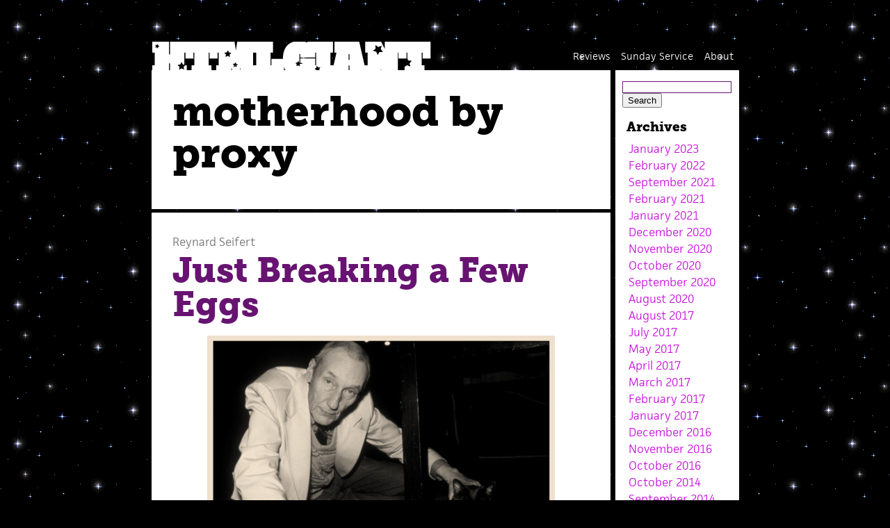

--- FILE ---
content_type: text/html; charset=UTF-8
request_url: https://htmlgiant.com/tag/motherhood-by-proxy/
body_size: 12357
content:


<!DOCTYPE html>
<html lang="en-US">
<head>

<meta charset="UTF-8" />

<title>motherhood by proxy | HTMLGIANT</title>
	
<link rel="profile" href="http://gmpg.org/xfn/11" />
<link rel="stylesheet" type="text/css" media="all" href="https://htmlgiant.com/wp-content/themes/HTMLGIANT3.2/style.css" />
<link rel="stylesheet" href="https://use.typekit.net/rco4aju.css">
<link rel="pingback" href="https://htmlgiant.com/xmlrpc.php" />
<link rel="apple-touch-icon-precomposed" href="/htmlgiant_mobile_icon.png">

<!-- Global site tag (gtag.js) - Google Analytics -->
<script async src="https://www.googletagmanager.com/gtag/js?id=UA-3218807-2"></script>
<script>
  window.dataLayer = window.dataLayer || [];
  function gtag(){dataLayer.push(arguments);}
  gtag('js', new Date());

  gtag('config', 'UA-3218807-2');
</script>

</head>

<body>

<div id="page">
	<div class="bookads">
	</div>

	<div id="headerimg">
		<div class="clear"></div>
			<a href="http://htmlgiant.com/"><!------<h1 class="sitetitle">HTMLGIANT</h1>------><h1 class="sitetitle"><img src="https://htmlgiant.com/wp-content/themes/HTMLGIANT3.2/images/logo.png" height="48px" width="550px" ></a></h1>
	</div>
	<div class="menu"><ul id="menu-main" class="menu"><li id="menu-item-42481" class="menu-item menu-item-type-post_type menu-item-object-page menu-item-42481"><a href="https://htmlgiant.com/about/">About</a></li>
<li id="menu-item-123408" class="menu-item menu-item-type-taxonomy menu-item-object-category menu-item-123408"><a href="https://htmlgiant.com/category/sunday-service/">Sunday Service</a></li>
<li id="menu-item-123409" class="menu-item menu-item-type-taxonomy menu-item-object-category menu-item-123409"><a href="https://htmlgiant.com/category/reviews/">Reviews</a></li>
</ul></div>	<div class="clear"></div>

 

	<div id="content" class="narrowcolumn">
	

<div class="post" id="cat-top">


 	   	  		<h2 class="pagetitle">motherhood by proxy</h2>
 	  </div> 













			<div id="post-52882" class="post-52882 post type-post status-publish format-standard hentry category-haut-or-not tag-basket-weaving-in-a-round-about-sort-of-way tag-cats tag-christopher-columbus tag-domo-kun tag-eggs tag-el-duomo tag-motherhood-by-proxy tag-notable-american-women tag-william-s-burroughs">
			
			<div class="entry-utility">
				<small><a href="https://htmlgiant.com/author/reynard/" title="Posts by Reynard Seifert" rel="author">Reynard Seifert</a></small>
			</div>
			
			<h2><a href="https://htmlgiant.com/haut-or-not/just-breaking-a-few-eggs/" rel="bookmark" title="Permanent Link to Just Breaking a Few Eggs">Just Breaking a Few Eggs</a></h2>
			
							<div class="entry">
					<p><a rel="attachment wp-att-53168" href="http://htmlgiant.com/haut-or-not/just-breaking-a-few-eggs/attachment/burroughsandacat/"><img loading="lazy" class="aligncenter size-full wp-image-53168" src="http://htmlgiant.com/wp-content/uploads/2010/12/burroughsandacat.jpg" alt="" width="500" height="365" srcset="https://htmlgiant.com/wp-content/uploads/2010/12/burroughsandacat.jpg 500w, https://htmlgiant.com/wp-content/uploads/2010/12/burroughsandacat-200x146.jpg 200w, https://htmlgiant.com/wp-content/uploads/2010/12/burroughsandacat-300x219.jpg 300w" sizes="(max-width: 500px) 100vw, 500px" /></a><br />
<a rel="attachment wp-att-53173" href="http://htmlgiant.com/haut-or-not/just-breaking-a-few-eggs/attachment/duomo-kun/"><img loading="lazy" class="aligncenter size-full wp-image-53173" src="http://htmlgiant.com/wp-content/uploads/2010/12/duomo-kun.png" alt="" width="600" height="800" srcset="https://htmlgiant.com/wp-content/uploads/2010/12/duomo-kun.png 768w, https://htmlgiant.com/wp-content/uploads/2010/12/duomo-kun-150x200.png 150w, https://htmlgiant.com/wp-content/uploads/2010/12/duomo-kun-225x300.png 225w, https://htmlgiant.com/wp-content/uploads/2010/12/duomo-kun-500x666.png 500w" sizes="(max-width: 600px) 100vw, 600px" /></a></p>
<p> <a href="https://htmlgiant.com/haut-or-not/just-breaking-a-few-eggs/#more-52882" class="more-link">READ MORE &gt;</a></p>
									</div><!-- .entry -->
				
						
			<div class="entry-utility">
				<small><a href="https://htmlgiant.com/category/haut-or-not/" rel="category tag">Haut or not</a> /   <a href="https://htmlgiant.com/haut-or-not/just-breaking-a-few-eggs/#comments"><span class="dsq-postid" data-dsqidentifier="52882 http://htmlgiant.com/?p=52882">6 Comments</span></a></small><br />
				<small class="smallmeta">December 29th, 2010 / 4:16 am</small>
			</div><!-- .entry-utility -->
		</div><!-- .post -->

			<div class="clear"></div>




	







			</div>
			






		


<div id="sidecontent">





<div id="sidebar">
		<ul>

	
			<li id="search" class="widget-container widget_search">
				<form method="get" id="searchform" action="https://htmlgiant.com/">
<label class="hidden" for="s">Search for:</label>
<div><h2><input type="text" value="" name="s" id="s" />
<input type="submit" id="searchsubmit" value="Search" style="cursor:pointer;" /></h2>
</div>
</form>
			</li>

			<li id="archives" class="widget-container">
				<h3 class="widget-title">Archives</h3>
				<ul>
						<li><a href='https://htmlgiant.com/2023/01/'>January 2023</a></li>
	<li><a href='https://htmlgiant.com/2022/02/'>February 2022</a></li>
	<li><a href='https://htmlgiant.com/2021/09/'>September 2021</a></li>
	<li><a href='https://htmlgiant.com/2021/02/'>February 2021</a></li>
	<li><a href='https://htmlgiant.com/2021/01/'>January 2021</a></li>
	<li><a href='https://htmlgiant.com/2020/12/'>December 2020</a></li>
	<li><a href='https://htmlgiant.com/2020/11/'>November 2020</a></li>
	<li><a href='https://htmlgiant.com/2020/10/'>October 2020</a></li>
	<li><a href='https://htmlgiant.com/2020/09/'>September 2020</a></li>
	<li><a href='https://htmlgiant.com/2020/08/'>August 2020</a></li>
	<li><a href='https://htmlgiant.com/2017/08/'>August 2017</a></li>
	<li><a href='https://htmlgiant.com/2017/07/'>July 2017</a></li>
	<li><a href='https://htmlgiant.com/2017/05/'>May 2017</a></li>
	<li><a href='https://htmlgiant.com/2017/04/'>April 2017</a></li>
	<li><a href='https://htmlgiant.com/2017/03/'>March 2017</a></li>
	<li><a href='https://htmlgiant.com/2017/02/'>February 2017</a></li>
	<li><a href='https://htmlgiant.com/2017/01/'>January 2017</a></li>
	<li><a href='https://htmlgiant.com/2016/12/'>December 2016</a></li>
	<li><a href='https://htmlgiant.com/2016/11/'>November 2016</a></li>
	<li><a href='https://htmlgiant.com/2016/10/'>October 2016</a></li>
	<li><a href='https://htmlgiant.com/2014/10/'>October 2014</a></li>
	<li><a href='https://htmlgiant.com/2014/09/'>September 2014</a></li>
	<li><a href='https://htmlgiant.com/2014/08/'>August 2014</a></li>
	<li><a href='https://htmlgiant.com/2014/07/'>July 2014</a></li>
	<li><a href='https://htmlgiant.com/2014/06/'>June 2014</a></li>
	<li><a href='https://htmlgiant.com/2014/05/'>May 2014</a></li>
	<li><a href='https://htmlgiant.com/2014/04/'>April 2014</a></li>
	<li><a href='https://htmlgiant.com/2014/03/'>March 2014</a></li>
	<li><a href='https://htmlgiant.com/2014/02/'>February 2014</a></li>
	<li><a href='https://htmlgiant.com/2014/01/'>January 2014</a></li>
	<li><a href='https://htmlgiant.com/2013/12/'>December 2013</a></li>
	<li><a href='https://htmlgiant.com/2013/11/'>November 2013</a></li>
	<li><a href='https://htmlgiant.com/2013/10/'>October 2013</a></li>
	<li><a href='https://htmlgiant.com/2013/09/'>September 2013</a></li>
	<li><a href='https://htmlgiant.com/2013/08/'>August 2013</a></li>
	<li><a href='https://htmlgiant.com/2013/07/'>July 2013</a></li>
	<li><a href='https://htmlgiant.com/2013/06/'>June 2013</a></li>
	<li><a href='https://htmlgiant.com/2013/05/'>May 2013</a></li>
	<li><a href='https://htmlgiant.com/2013/04/'>April 2013</a></li>
	<li><a href='https://htmlgiant.com/2013/03/'>March 2013</a></li>
	<li><a href='https://htmlgiant.com/2013/02/'>February 2013</a></li>
	<li><a href='https://htmlgiant.com/2013/01/'>January 2013</a></li>
	<li><a href='https://htmlgiant.com/2012/12/'>December 2012</a></li>
	<li><a href='https://htmlgiant.com/2012/11/'>November 2012</a></li>
	<li><a href='https://htmlgiant.com/2012/10/'>October 2012</a></li>
	<li><a href='https://htmlgiant.com/2012/09/'>September 2012</a></li>
	<li><a href='https://htmlgiant.com/2012/08/'>August 2012</a></li>
	<li><a href='https://htmlgiant.com/2012/07/'>July 2012</a></li>
	<li><a href='https://htmlgiant.com/2012/06/'>June 2012</a></li>
	<li><a href='https://htmlgiant.com/2012/05/'>May 2012</a></li>
	<li><a href='https://htmlgiant.com/2012/04/'>April 2012</a></li>
	<li><a href='https://htmlgiant.com/2012/03/'>March 2012</a></li>
	<li><a href='https://htmlgiant.com/2012/02/'>February 2012</a></li>
	<li><a href='https://htmlgiant.com/2012/01/'>January 2012</a></li>
	<li><a href='https://htmlgiant.com/2011/12/'>December 2011</a></li>
	<li><a href='https://htmlgiant.com/2011/11/'>November 2011</a></li>
	<li><a href='https://htmlgiant.com/2011/10/'>October 2011</a></li>
	<li><a href='https://htmlgiant.com/2011/09/'>September 2011</a></li>
	<li><a href='https://htmlgiant.com/2011/08/'>August 2011</a></li>
	<li><a href='https://htmlgiant.com/2011/07/'>July 2011</a></li>
	<li><a href='https://htmlgiant.com/2011/06/'>June 2011</a></li>
	<li><a href='https://htmlgiant.com/2011/05/'>May 2011</a></li>
	<li><a href='https://htmlgiant.com/2011/04/'>April 2011</a></li>
	<li><a href='https://htmlgiant.com/2011/03/'>March 2011</a></li>
	<li><a href='https://htmlgiant.com/2011/02/'>February 2011</a></li>
	<li><a href='https://htmlgiant.com/2011/01/'>January 2011</a></li>
	<li><a href='https://htmlgiant.com/2010/12/'>December 2010</a></li>
	<li><a href='https://htmlgiant.com/2010/11/'>November 2010</a></li>
	<li><a href='https://htmlgiant.com/2010/10/'>October 2010</a></li>
	<li><a href='https://htmlgiant.com/2010/09/'>September 2010</a></li>
	<li><a href='https://htmlgiant.com/2010/08/'>August 2010</a></li>
	<li><a href='https://htmlgiant.com/2010/07/'>July 2010</a></li>
	<li><a href='https://htmlgiant.com/2010/06/'>June 2010</a></li>
	<li><a href='https://htmlgiant.com/2010/05/'>May 2010</a></li>
	<li><a href='https://htmlgiant.com/2010/04/'>April 2010</a></li>
	<li><a href='https://htmlgiant.com/2010/03/'>March 2010</a></li>
	<li><a href='https://htmlgiant.com/2010/02/'>February 2010</a></li>
	<li><a href='https://htmlgiant.com/2010/01/'>January 2010</a></li>
	<li><a href='https://htmlgiant.com/2009/12/'>December 2009</a></li>
	<li><a href='https://htmlgiant.com/2009/11/'>November 2009</a></li>
	<li><a href='https://htmlgiant.com/2009/10/'>October 2009</a></li>
	<li><a href='https://htmlgiant.com/2009/09/'>September 2009</a></li>
	<li><a href='https://htmlgiant.com/2009/08/'>August 2009</a></li>
	<li><a href='https://htmlgiant.com/2009/07/'>July 2009</a></li>
	<li><a href='https://htmlgiant.com/2009/06/'>June 2009</a></li>
	<li><a href='https://htmlgiant.com/2009/05/'>May 2009</a></li>
	<li><a href='https://htmlgiant.com/2009/04/'>April 2009</a></li>
	<li><a href='https://htmlgiant.com/2009/03/'>March 2009</a></li>
	<li><a href='https://htmlgiant.com/2009/02/'>February 2009</a></li>
	<li><a href='https://htmlgiant.com/2009/01/'>January 2009</a></li>
	<li><a href='https://htmlgiant.com/2008/12/'>December 2008</a></li>
	<li><a href='https://htmlgiant.com/2008/11/'>November 2008</a></li>
	<li><a href='https://htmlgiant.com/2008/10/'>October 2008</a></li>
	<li><a href='https://htmlgiant.com/2008/09/'>September 2008</a></li>
				</ul>
			</li>

			<li id="meta" class="widget-container">
				<h3 class="widget-title">Meta</h3>
				<ul>
										<li><a href="https://htmlgiant.com/wp-login.php">Log in</a></li>
									</ul>
			</li>

					</ul>
		</div><!-- #primary .widget-area -->
		








	<div class="clear"></div>
</div>



				
<script type="text/javascript">
var gaJsHost = (("https:" == document.location.protocol) ? "https://ssl." : "http://www.");
document.write(unescape("%3Cscript src='" + gaJsHost + "google-analytics.com/ga.js' type='text/javascript'%3E%3C/script%3E"));
</script>
<script type="text/javascript">
try {
var pageTracker = _gat._getTracker("UA-3218807-2");
pageTracker._trackPageview();
} catch(err) {}</script>




</body>
</html>
